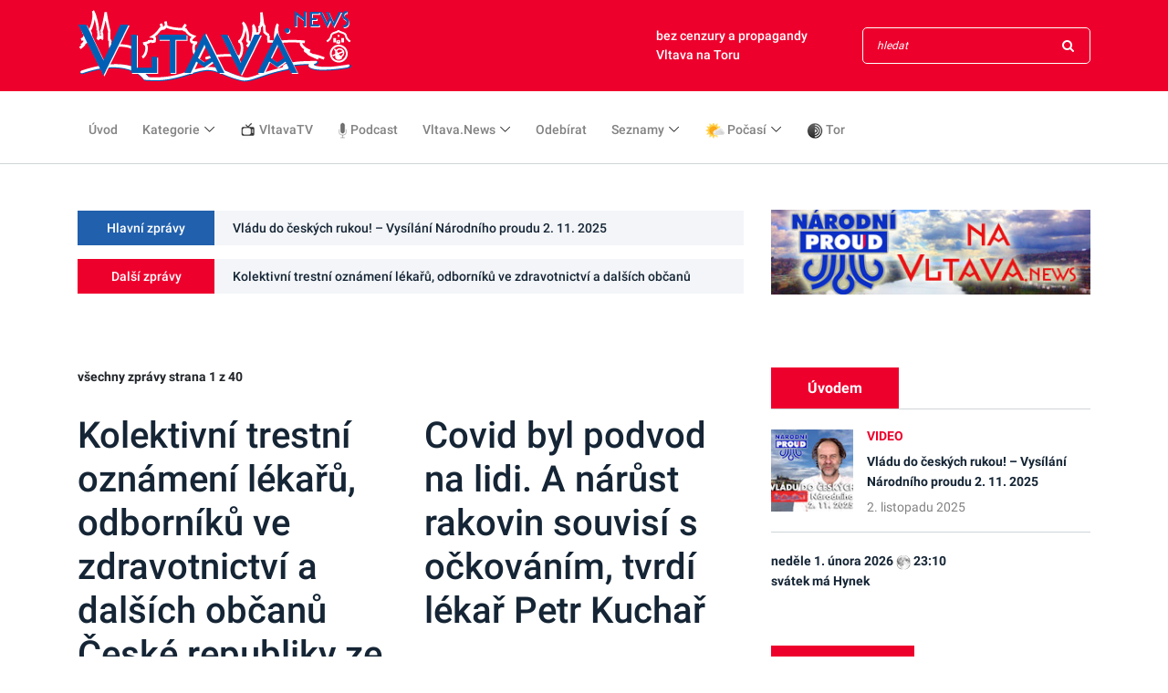

--- FILE ---
content_type: text/html; charset=UTF-8
request_url: https://vltava.news/aktuality.php
body_size: 7726
content:
	<!DOCTYPE html>
<html lang="en">
<head>
    <meta charset="UTF-8">
    <meta name="description" content="">
    <meta http-equiv="X-UA-Compatible" content="IE=edge">
    <meta name="viewport" content="width=device-width, initial-scale=1, shrink-to-fit=no">
    <!-- The above 4 meta tags *must* come first in the head; any other head content must come *after* these tags -->

    <!-- Title -->
    <title>Vltava.news – denní zpravodajství</title>

<!-- Core Stylesheet -->
<link rel="stylesheet" href="style.css">

<!-- Favicon -->
<link rel="icon" href="img/core-img/logo-vltava-news-32x32.jpg" sizes="32x32">
<link rel="icon" href="img/core-img/logo-vltava-news-192x192.jpg" sizes="192x192">
<link rel="apple-touch-icon" href="img/core-img/logo-vltava-news-180x180.jpg">
<meta name="msapplication-TileImage" content="img/core-img/logo-vltava-news-270x270.jpg">


</head>

<body>
    <!-- ##### Header Area Start ##### -->
    <header class="header-area">

        <!-- Top Header Area -->
        <div class="top-header-area">
            <div class="container">
                <div class="row">
                    <div class="col-12">
                        <div class="top-header-content d-flex align-items-center justify-content-between">
                            <!-- Logo -->
                            <div class="logo">
                                <a href="index.php"><img src="img/core-img/logo.png" alt=""></a>
                            </div>

                            <!-- Login Search Area -->
                            <div class="login-search-area d-flex align-items-center">
                                <!-- Login -->
                                <div class="login d-flex">
                                    <a href="vltavanatoru.php" alt="uohky37h6gx3uqxfrgyrzdie4zfa4las4h7ydf4kbnx6wbrx46llj3yd.onion">bez cenzury a propagandy <br>Vltava na Toru</a><br>
                                </div>
                                <!-- Search Form -->
                                <div class="search-form">
                                    <form action="hledat.php" method="post">
                                        <input type="search" name="najit" class="form-control" placeholder="hledat">
                                        <button type="submit"><i class="fa fa-search" aria-hidden="true"></i></button>
                                    </form>
                                </div>
                            </div>
                        </div>
                    </div>
                </div>
            </div>
        </div>

        <!-- Navbar Area -->
        <div class="newspaper-main-menu" id="stickyMenu">
            <div class="classy-nav-container breakpoint-off">
                <div class="container">
                    <!-- Menu -->
                    <nav class="classy-navbar justify-content-between" id="newspaperNav">

                        <!-- Logo -->
                        <div class="logo">
                            <a href="index.php"><img src="img/core-img/logo.png" alt=""></a>
                        </div>

                        <!-- Navbar Toggler -->
                        <div class="classy-navbar-toggler">
                            <span class="navbarToggler"><span></span><span></span><span></span></span>
                        </div>

                        <!-- Menu -->
                        <div class="classy-menu">

                            <!-- close btn -->
                            <div class="classycloseIcon">
                                <div class="cross-wrap"><span class="top"></span><span class="bottom"></span></div>
                            </div>

                            <!-- Nav Start -->
                            <div class="classynav">
                                <ul>
                                    <li><a href="index.php">Úvod</a>

</li>

				

				
                                    
				
                                   
  
				<li><a>Kategorie</a>
					<ul class="dropdown">
						<li><a href="kategorie.php?kat=9">Videa</a></li>
						<li><a href="kategorie.php?kat=3">Názory&Komentáře</a></li>
						<li><a href="kategorie.php?kat=6">Kultura&Historie</a></li>
						<li><a href="kategorie.php?kat=8">Vltavský monitor</a></li>
						<li><a href="kategorie.php?kat=4">Zdraví</a></li>
						<li><a href="kategorie.php?kat=5">Duchovní</a></li>
						<li><a href="kategorie.php?kat=7">Reportáž</a></li>
						<li><a href="kategorie.php?kat=1">Z domova</a></li>
                                   		<li><a href="kategorie.php?kat=2">Ze světa</a></li>
                                   		<li><a href="aktuality.php">Z domova i ze světa</a></li>
					</ul>
				</li>


                                <li><a href="tv.php"><img src='img/bg-img/tv.png'> VltavaTV</a></li>

				<li><a href="podcast"><img src='img/bg-img/audio.png'> Podcast</a></li>

                                   <li><a>vltava.news</a>
                                        <ul class="dropdown">
                                            <li><a href="downloadtv.php">Download TV</a></li>
                                            <li><a href="audio.php">Audio archiv</a></li>
                                            <li><a href="vltavanatoru.php">Vltava na Toru</a></li>
                                            <li><a href="autori.php">Autoři</a></li>
                                            <li><a href="onas.php">O nás</a></li>
                                           <li><a href="kontakt.php">Kontakt</a></li>
                                        </ul>
                                    </li>

				<li><a href="index.php#odebirat">Odebírat</a></li>

                                  <li><a>Seznamy</a>
                                        <ul class="dropdown">
                                            <li><a href="clanky.php">Všechny články</a></li>
                                            <!-- li><a href="cl.php?cl=vestnik_vltava">Věstník Vltava</a></li -->
                                            <li><a href="podledata.php?datum=2026-02-01">Dnešní články</a></li>
                                            <!-- li><a href="noviny.php" target="_blank">Pro tisk</a></li -->
                                            <li><a href="podledata.php">Články ze dne ...</a></li>
                                            <li><a href="tydenik.php" target="_blank">Týdeník</a></li>
                                            <!-- li><a href="cl.php?cl=archiv_tydeniku_vltava_news">Archiv</a></li -->
                                            <!-- li><a href="kalendar.php">Kalendář</a></li -->
                                            <li><a href="svatky.php">Svátky</a></li>
                                            <li><a href="den.php">Slunce a Měsíc</a></li>
                                        </ul>
                                    </li>
 


  
 
                                  <li><a><img src='img/bg-img/slunce.png' width='22'> Počasí</a>
                                        <ul class="dropdown">
                                            <li><a href="pocasi.php">Předpověď počasí</a></li>
                                            <li><a href="pocasi.php?p=1">Podrobná předpověď</a></li>
                                        	<li><a href="pocasi.php?t=1">Týdenní přehled</a></li>
                                            <li><a href="mista.php">Výběr místa</a></li>
                                            <li><a href="satelit.php">Satelitní záběry</a></li>
                                            <li><a href="vysvetlivky.php">Vysvětlivky</a></li>
                                        </ul>
                                    </li>


				<li><a href="vltavanatoru.php"><img src='img/bg-img/tor-17.png'> Tor</a></li>




<!--  Mega Menu (smazané) -->

                                </ul>
                            </div>
                            <!-- Nav End -->
                        </div>
                    </nav>
                </div>
            </div>
        </div>
    </header>
    <!-- ##### Header Area End ##### -->


<!-- ##### Hero Area Start ##### -->
    <div class="hero-area">
        <div class="container">
            <div class="row align-items-center">
                <div class="col-12 col-lg-8">
                    <!-- Breaking News Widget -->
                    <div class="breaking-news-area d-flex align-items-center">
                        <div class="news-title">
                            <a href="index.php"><p>Hlavní zprávy</p></a>
                        </div>
                        <div id="breakingNewsTicker" class="ticker">
                            <ul>

                                <li><a href="cl.php?cl=vladu_do_ceskych_rukou_vysilani_narodniho_proudu_2_11_2025">Vládu do českých rukou! – Vysílání Národního proudu 2. 11. 2025</a></li>
                                 <li><a href="cl.php?cl=narod_chce_vudci_osobnosti_vysilani_narodniho_proudu_12_10_2025">Národ chce vůdčí osobnosti – Vysílání Národního proudu 12. 10. 2025</a></li>
                                 <li><a href="cl.php?cl=politika_a_duchovnost_vysilani_narodniho_proudu_23_9_2025">Politika a duchovnost – Vysílání Národního proudu 23. 9. 2025</a></li>
                                 <li><a href="cl.php?cl=souvislosti_narodniho_proudu_5_dil_duchovni_podstata_ceskeho_naroda">SOUVISLOSTI Národního proudu – 5. díl – Duchovní podstata českého národa</a></li>
                                 <li><a href="cl.php?cl=vysilani_narodniho_proudu_8_2_2025">Vysílání Národního proudu 8. 2. 2025</a></li>
 
                            </ul>
                        </div>
                    </div>

                    <!-- Breaking News Widget -->
                    <div class="breaking-news-area d-flex align-items-center mt-15">
                        <div class="news-title title2">
                            <a href="index.php"><p>Další zprávy</p></a>
                        </div>
                        <div id="internationalTicker" class="ticker">
                            <ul>
                                 <li><a href="cl.php?cl=kolektivni_trestni_oznameni_lekaru_odborniku_ve_zdravotnictvi_a_dalsich_obcanu_ceske_republiky">Kolektivní trestní oznámení lékařů, odborníků ve zdravotnictví a dalších občanů České republiky ze dne 26. března 2025</a></li>
                                 <li><a href="cl.php?cl=zpravodajske_sluzby_maligni_metastazy_lidske_civilizace">Zpravodajské služby – maligní metastázy lidské civilizace</a></li>
                                 <li><a href="cl.php?cl=souvislosti_narodniho_proudu_4_dil">SOUVISLOSTI Národního proudu – 4. díl</a></li>
                                 <li><a href="cl.php?cl=souvislosti_narodniho_proudu_3_dil">SOUVISLOSTI Národního proudu – 3. díl</a></li>
                                 <li><a href="cl.php?cl=souvislosti_narodniho_proudu_2_dil">SOUVISLOSTI Národního proudu – 2. díl</a></li>
                             </ul>
                        </div>
                    </div>
                </div>

                <!-- Hero Add -->
                <div class="col-12 col-lg-4">
                    <div class="hero-add">
                        <a href="https://narodniproud.cz" target="_blank"><img src="img/bg-img/vltava_news_np.jpg" alt=""></a>
                    </div>
                </div>
            </div>
        </div>
    </div>
    <!-- ##### Hero Area End ##### -->




    <!-- ##### ČLÁNKY ##### -->
    <div class="popular-news-area section-padding-0-50">
        <div class="container">
            <div class="row">
                <div class="col-12 col-lg-8"><strong>všechny zprávy strana 1 z 40</strong>
                    <div class="row">


                        <div class="col-12 col-md-6">
			<div class="single-blog-post featured-post">
				<div class="post-data">
					<div class="post-meta">
						<a href="cl.php?cl=kolektivni_trestni_oznameni_lekaru_odborniku_ve_zdravotnictvi_a_dalsich_obcanu_ceske_republiky" class="post-title">
						<h6>Kolektivní trestní oznámení lékařů, odborníků ve zdravotnictví a dalších občanů České republiky ze dne 26. března 2025</h6></a>
						<p class="post-excerp"></p>
													<a href="kategorie.php?kat=1" class="post-catagory">z domova</a>
							<p class="post-author">27.&nbsp;března 2025, <a href="autor.php?autor=vaclav">vaclav</a></p>
					</div>
				</div>
			</div>
			</div>
                         <div class="col-12 col-md-6">
			<div class="single-blog-post featured-post">
				<div class="post-data">
					<div class="post-meta">
						<a href="cl.php?cl=covid_byl_podvod_na_lidi_a_narust_rakovin_souvisi_s_ockovanim_tvrdi" class="post-title">
						<h6>Covid byl podvod na lidi. A nárůst rakovin souvisí s očkováním, tvrdí lékař Petr Kuchař</h6></a>
						<p class="post-excerp"></p>
						<div class='post-thumb'><a href='cl.php?cl=covid_byl_podvod_na_lidi_a_narust_rakovin_souvisi_s_ockovanim_tvrdi'><img src='obrazky/kuchar.jpg ' alt=''></a></div>							<a href="kategorie.php?kat=1" class="post-catagory">z domova</a>
							<p class="post-author">29.&nbsp;června 2024, <a href="autor.php?autor=iportal24">iportal24</a></p>
					</div>
				</div>
			</div>
			</div>
                         <div class="col-12 col-md-6">
			<div class="single-blog-post featured-post">
				<div class="post-data">
					<div class="post-meta">
						<a href="cl.php?cl=jestrabi_z_nato_budou_v_praze_domlouvat_jak_poslat_vojaky_na_ukrajinu" class="post-title">
						<h6>Jestřábi z NATO budou v Praze domlouvat, jak poslat vojáky na Ukrajinu, kritizuje Ladislav Vrabel a svolává sérii mírových akcí</h6></a>
						<p class="post-excerp"></p>
						<div class='post-thumb'><a href='cl.php?cl=jestrabi_z_nato_budou_v_praze_domlouvat_jak_poslat_vojaky_na_ukrajinu'><img src='obrazky/vrabel_ladislav.jpg ' alt=''></a></div>							<a href="kategorie.php?kat=1" class="post-catagory">z domova</a>
							<p class="post-author">29.&nbsp;května 2024, <a href="autor.php?autor=iportal24">iportal24</a></p>
					</div>
				</div>
			</div>
			</div>
                         <div class="col-12 col-md-6">
			<div class="single-blog-post featured-post">
				<div class="post-data">
					<div class="post-meta">
						<a href="cl.php?cl=hanba_fuj_prezident_pavel_v_nemilosti_stovky_lidi_demonstrovaly_za_navraceni_korunovacniho" class="post-title">
						<h6>Hanba! Fuj! Prezident Pavel v nemilosti. Stovky lidí demonstrovaly za navrácení korunovačního kříže</h6></a>
						<p class="post-excerp"></p>
						<div class='post-thumb'><a href='cl.php?cl=hanba_fuj_prezident_pavel_v_nemilosti_stovky_lidi_demonstrovaly_za_navraceni_korunovacniho'><img src='obrazky/klenoty1.jpg ' alt=''></a></div>							<a href="kategorie.php?kat=1" class="post-catagory">z domova</a>
							<p class="post-author">8.&nbsp;května 2024, <a href="autor.php?autor=Iportal24">Iportal24</a></p>
					</div>
				</div>
			</div>
			</div>
                         <div class="col-12 col-md-6">
			<div class="single-blog-post featured-post">
				<div class="post-data">
					<div class="post-meta">
						<a href="cl.php?cl=patecni_vltavsky_monitor_29_12" class="post-title">
						<h6>Páteční Vltavský monitor 29. 12.</h6></a>
						<p class="post-excerp"></p>
													<a href="kategorie.php?kat=1" class="post-catagory">z domova</a>
							<p class="post-author">29.&nbsp;prosince 2023, <a href="autor.php?autor=monitor">monitor</a></p>
					</div>
				</div>
			</div>
			</div>
                         <div class="col-12 col-md-6">
			<div class="single-blog-post featured-post">
				<div class="post-data">
					<div class="post-meta">
						<a href="cl.php?cl=narodni_proud_k_vrazde_14_lidi_21_prosince_na_filozoficke_fakulte_univerzity" class="post-title">
						<h6>Národní proud k vraždě 14 lidí 21. prosince na Filozofické fakultě Univerzity Karlovy</h6></a>
						<p class="post-excerp"></p>
						<div class='post-thumb'><a href='cl.php?cl=narodni_proud_k_vrazde_14_lidi_21_prosince_na_filozoficke_fakulte_univerzity'><img src='obrazky/palachovo-namesti-noc-vl.jpg ' alt=''></a></div>							<a href="kategorie.php?kat=1" class="post-catagory">z domova</a>
							<p class="post-author">23.&nbsp;prosince 2023, <a href="autor.php?autor=narodniproud">narodniproud</a></p>
					</div>
				</div>
			</div>
			</div>
                         <div class="col-12 col-md-6">
			<div class="single-blog-post featured-post">
				<div class="post-data">
					<div class="post-meta">
						<a href="cl.php?cl=patecni_vltavsky_monitor_22_12" class="post-title">
						<h6>Páteční Vltavský monitor 22. 12.</h6></a>
						<p class="post-excerp"></p>
													<a href="kategorie.php?kat=1" class="post-catagory">z domova</a>
							<p class="post-author">22.&nbsp;prosince 2023, <a href="autor.php?autor=monitor">monitor</a></p>
					</div>
				</div>
			</div>
			</div>
                         <div class="col-12 col-md-6">
			<div class="single-blog-post featured-post">
				<div class="post-data">
					<div class="post-meta">
						<a href="cl.php?cl=ctvrtecni_vltavsky_monitor_21_12" class="post-title">
						<h6>Čtvrteční Vltavský monitor 21. 12.</h6></a>
						<p class="post-excerp"></p>
													<a href="kategorie.php?kat=1" class="post-catagory">z domova</a>
							<p class="post-author">21.&nbsp;prosince 2023, <a href="autor.php?autor=monitor">monitor</a></p>
					</div>
				</div>
			</div>
			</div>
                         <div class="col-12 col-md-6">
			<div class="single-blog-post featured-post">
				<div class="post-data">
					<div class="post-meta">
						<a href="cl.php?cl=uterni_vltavsky_monitor_19_12" class="post-title">
						<h6>Úterní Vltavský monitor 19. 12.</h6></a>
						<p class="post-excerp"></p>
													<a href="kategorie.php?kat=1" class="post-catagory">z domova</a>
							<p class="post-author">19.&nbsp;prosince 2023, <a href="autor.php?autor=monitor">monitor</a></p>
					</div>
				</div>
			</div>
			</div>
                         <div class="col-12 col-md-6">
			<div class="single-blog-post featured-post">
				<div class="post-data">
					<div class="post-meta">
						<a href="cl.php?cl=stavka_27_11_2023" class="post-title">
						<h6>Stávka 27. 11. 2023</h6></a>
						<p class="post-excerp"></p>
						<div class='post-thumb'><a href='cl.php?cl=stavka_27_11_2023'><img src='obrazky/stavka-27-11.jpg ' alt=''></a></div>							<a href="kategorie.php?kat=1" class="post-catagory">z domova</a>
							<p class="post-author">26.&nbsp;listopadu 2023, <a href="autor.php?autor=redakce">redakce</a></p>
					</div>
				</div>
			</div>
			</div>
                         <div class="col-12 col-md-6">
			<div class="single-blog-post featured-post">
				<div class="post-data">
					<div class="post-meta">
						<a href="cl.php?cl=patecni_vltavsky_monitor_13_10" class="post-title">
						<h6>Páteční Vltavský monitor 13. 10.</h6></a>
						<p class="post-excerp"></p>
													<a href="kategorie.php?kat=1" class="post-catagory">z domova</a>
							<p class="post-author">13.&nbsp;října 2023, <a href="autor.php?autor=monitor">monitor</a></p>
					</div>
				</div>
			</div>
			</div>
                         <div class="col-12 col-md-6">
			<div class="single-blog-post featured-post">
				<div class="post-data">
					<div class="post-meta">
						<a href="cl.php?cl=vltavanews_se_zapojila_do_pripravy_stavky_12_zari_2023" class="post-title">
						<h6>Redakce Vltava.news se zapojila do přípravy stávky 12. září 2023</h6></a>
						<p class="post-excerp"></p>
						<div class='post-thumb'><a href='cl.php?cl=vltavanews_se_zapojila_do_pripravy_stavky_12_zari_2023'><img src='obrazky/sv-vltava.jpg ' alt=''></a></div>							<a href="kategorie.php?kat=1" class="post-catagory">z domova</a>
							<p class="post-author">13.&nbsp;června 2023, <a href="autor.php?autor=vaclav">vaclav</a></p>
					</div>
				</div>
			</div>
			</div>
                         <div class="col-12 col-md-6">
			<div class="single-blog-post featured-post">
				<div class="post-data">
					<div class="post-meta">
						<a href="cl.php?cl=vitkov_1_kvetna" class="post-title">
						<h6>Vítkov 1. května</h6></a>
						<p class="post-excerp"></p>
						<div class='post-thumb'><a href='cl.php?cl=vitkov_1_kvetna'><img src='obrazky/vitkov-plakat.jpg ' alt=''></a></div>							<a href="kategorie.php?kat=1" class="post-catagory">z domova</a>
							<p class="post-author">28.&nbsp;dubna 2023, <a href="autor.php?autor=redakce">redakce</a></p>
					</div>
				</div>
			</div>
			</div>
                         <div class="col-12 col-md-6">
			<div class="single-blog-post featured-post">
				<div class="post-data">
					<div class="post-meta">
						<a href="cl.php?cl=stanjura_navrhuje_pivo_vodne_a_stocne_i_teplo_v_nejvyssi_sazbe_dph" class="post-title">
						<h6>Stanjura navrhuje pivo, vodné a stočné i teplo v nejvyšší sazbě DPH</h6></a>
						<p class="post-excerp"></p>
													<a href="kategorie.php?kat=1" class="post-catagory">z domova</a>
							<p class="post-author">13.&nbsp;dubna 2023, <a href="autor.php?autor=redakce">redakce</a></p>
					</div>
				</div>
			</div>
			</div>
                         <div class="col-12 col-md-6">
			<div class="single-blog-post featured-post">
				<div class="post-data">
					<div class="post-meta">
						<a href="cl.php?cl=cviceni_lekaru_k_odvodum_vojaku_do_valky" class="post-title">
						<h6>Cvičení lékařů k odvodům vojáků do války</h6></a>
						<p class="post-excerp"></p>
						<div class='post-thumb'><a href='cl.php?cl=cviceni_lekaru_k_odvodum_vojaku_do_valky'><img src='obrazky/cviceni-mobolizace.jpg ' alt=''></a></div>							<a href="kategorie.php?kat=1" class="post-catagory">z domova</a>
							<p class="post-author">13.&nbsp;dubna 2023, <a href="autor.php?autor=redakce">redakce</a></p>
					</div>
				</div>
			</div>
			</div>
                         <div class="col-12 col-md-6">
			<div class="single-blog-post featured-post">
				<div class="post-data">
					<div class="post-meta">
						<a href="cl.php?cl=ceska_sporitelna_otocila_bude_dal_podporovat_vse_i_kdyby_sevcik_zustal_dekanem" class="post-title">
						<h6>Česká spořitelna otočila, bude dál podporovat VŠE, i kdyby Ševčík zůstal děkanem</h6></a>
						<p class="post-excerp"></p>
													<a href="kategorie.php?kat=1" class="post-catagory">z domova</a>
							<p class="post-author">13.&nbsp;dubna 2023, <a href="autor.php?autor=redakce">redakce</a></p>
					</div>
				</div>
			</div>
			</div>
                         <div class="col-12 col-md-6">
			<div class="single-blog-post featured-post">
				<div class="post-data">
					<div class="post-meta">
						<a href="cl.php?cl=ktere_stomatologicke_vykony_zbytecne_platime_v_zubni_ordinaci" class="post-title">
						<h6>Které stomatologické výkony zbytečně platíme v zubní ordinaci?</h6></a>
						<p class="post-excerp"></p>
						<div class='post-thumb'><a href='cl.php?cl=ktere_stomatologicke_vykony_zbytecne_platime_v_zubni_ordinaci'><img src='obrazky/o-cem-se-mlci-katerina-zverinova.jpg ' alt=''></a></div>							<a href="kategorie.php?kat=1" class="post-catagory">z domova</a>
							<p class="post-author">10.&nbsp;dubna 2023, <a href="autor.php?autor=redakce">redakce</a></p>
					</div>
				</div>
			</div>
			</div>
                         <div class="col-12 col-md-6">
			<div class="single-blog-post featured-post">
				<div class="post-data">
					<div class="post-meta">
						<a href="cl.php?cl=soukrome_firmy_si_chteji_diktovat_obsazeni_vedeni_univerzit" class="post-title">
						<h6>Soukromé firmy si chtějí diktovat obsazení vedení univerzit</h6></a>
						<p class="post-excerp"></p>
													<a href="kategorie.php?kat=1" class="post-catagory">z domova</a>
							<p class="post-author">10.&nbsp;dubna 2023, <a href="autor.php?autor=redakce">redakce</a></p>
					</div>
				</div>
			</div>
			</div>
                         <div class="col-12 col-md-6">
			<div class="single-blog-post featured-post">
				<div class="post-data">
					<div class="post-meta">
						<a href="cl.php?cl=ceska_posta_zrusi_300_pobocek" class="post-title">
						<h6>Česká pošta zruší 300 poboček</h6></a>
						<p class="post-excerp"></p>
													<a href="kategorie.php?kat=1" class="post-catagory">z domova</a>
							<p class="post-author">4.&nbsp;dubna 2023, <a href="autor.php?autor=redakce">redakce</a></p>
					</div>
				</div>
			</div>
			</div>
                         <div class="col-12 col-md-6">
			<div class="single-blog-post featured-post">
				<div class="post-data">
					<div class="post-meta">
						<a href="cl.php?cl=nasa_predstavila_tym_pro_let_k_mesici" class="post-title">
						<h6>NASA představila tým pro let k Měsíci</h6></a>
						<p class="post-excerp"></p>
						<div class='post-thumb'><a href='cl.php?cl=nasa_predstavila_tym_pro_let_k_mesici'><img src='obrazky/nasa-mesic.jpg ' alt=''></a></div>							<a href="kategorie.php?kat=1" class="post-catagory">z domova</a>
							<p class="post-author">4.&nbsp;dubna 2023, <a href="autor.php?autor=redakce">redakce</a></p>
					</div>
				</div>
			</div>
			</div>
 

                    </div>


		<div  align="center">
                    <nav aria-label="Page navigation example">
                        <ul class="pagination mt-15" >

    
<li class='page-item active'><a class='page-link' href='aktuality.php?pg=1'>1</a></li><li class='page-item'><a class='page-link' href='aktuality.php?pg=2'>2</a></li><li class='page-item'><a class='page-link' href='aktuality.php?pg=3'>3</a></li><li class='page-item'><a class='page-link' href='aktuality.php?pg=4'>4</a></li><li class='page-item'><a class='page-link' href='aktuality.php?pg=5'>5</a></li><li class='page-item'><a class='page-link' href='aktuality.php?pg=6'>6</a></li><li class='page-item'><a class='page-link' href='aktuality.php?pg=7'>7</a></li><li class='page-item'><a class='page-link' href='aktuality.php?pg=8'>8</a></li>...<li class='page-item'><a class='page-link' href='aktuality.php?pg=40'>40</a></li>                        
                        </ul>
                    </nav>
		</div>
<br><br>
<!-- článků celkem: 782   clankyod: 0   pg: 1  max: 40 <br><br> -->

                </div>


    <!-- ##### Pravý sloupec ##### -->
<!-- PRAVÝ SLOUPEC – AKTUALITY -->
		<div class="col-12 col-md-6 col-lg-4">
			<div class="blog-sidebar-area">
                        	<!-- Latest Posts Widget -->


<!-- PRAVÝ SLOUPEC – ÚVODEM -->
 <div class="latest-posts-widget mb-50">
		<!-- PRAVÝ SLOUPEC – ÚVODEM ###############  -->
                   <div class="section-heading">
                        <h6>Úvodem</h6>
                    </div>

                    <!-- Single Featured Post -->
                    <div class="single-blog-post small-featured-post d-flex">
                        <div class='post-thumb'><a href='cl.php?cl=vladu_do_ceskych_rukou_vysilani_narodniho_proudu_2_11_2025'><img src='obrazky/vysilani42_m.jpg ' alt=''></a></div>                        <div class="post-data">
<a href="kategorie.php?kat=9" class="post-catagory">video</a>
                            <div class="post-meta">
                                <a href="cl.php?cl=vladu_do_ceskych_rukou_vysilani_narodniho_proudu_2_11_2025" class="post-title">
                                    <h6>Vládu do českých rukou! – Vysílání Národního proudu 2. 11. 2025</h6>
                                </a>
                                <p class="post-date"><span>
				2.&nbsp;listopadu 2025 </span> </p>
                            </div>
                        </div>
                    </div>



<!-- dnešní datum atd. -->
                    <div class="single-blog-post small-featured-post d-flex">
                        <div class="post-data">
                                <a href="svatky.php#m2" class="post-title">
                                    <h6>neděle 1.&nbsp;února 2026 <img src='img/moon/6.png'> 23:10<br>svátek má Hynek					</h6>
                                </a>
                            </div>
                    </div>



</div>



<!-- PRAVÝ SLOUPEC – HLAVNÍ #################### -->
<div class="latest-posts-widget mb-50">

                    <div class="section-heading">
                        <h6>Hlavní zprávy</h6>
                    </div>



                    <!-- Single Featured Post -->
                    <div class="single-blog-post small-featured-post d-flex">
                        <div class='post-thumb'><a href='cl.php?cl=narod_chce_vudci_osobnosti_vysilani_narodniho_proudu_12_10_2025'><img src='obrazky/vysilani41_m.jpg ' alt=''></a></div>                        <div class="post-data">
                            <a href="kategorie.php?kat=9" class="post-catagory">video</a>
                            <div class="post-meta">
                                <a href="cl.php?cl=narod_chce_vudci_osobnosti_vysilani_narodniho_proudu_12_10_2025" class="post-title">
                                    <h6>Národ chce vůdčí osobnosti – Vysílání Národního proudu 12. 10. 2025</h6>
                                </a>
                                <p class="post-date"><span>
				12.&nbsp;října 2025 </span> </p>
                            </div>
                        </div>
                    </div>
 
                    <!-- Single Featured Post -->
                    <div class="single-blog-post small-featured-post d-flex">
                        <div class='post-thumb'><a href='cl.php?cl=politika_a_duchovnost_vysilani_narodniho_proudu_23_9_2025'><img src='obrazky/vysilani40_m.jpg ' alt=''></a></div>                        <div class="post-data">
                            <a href="kategorie.php?kat=9" class="post-catagory">video</a>
                            <div class="post-meta">
                                <a href="cl.php?cl=politika_a_duchovnost_vysilani_narodniho_proudu_23_9_2025" class="post-title">
                                    <h6>Politika a duchovnost – Vysílání Národního proudu 23. 9. 2025</h6>
                                </a>
                                <p class="post-date"><span>
				23.&nbsp;září 2025 </span> </p>
                            </div>
                        </div>
                    </div>
 
                    <!-- Single Featured Post -->
                    <div class="single-blog-post small-featured-post d-flex">
                        <div class='post-thumb'><a href='cl.php?cl=souvislosti_narodniho_proudu_5_dil_duchovni_podstata_ceskeho_naroda'><img src='obrazky/souvislosti5_m.jpg ' alt=''></a></div>                        <div class="post-data">
                            <a href="kategorie.php?kat=9" class="post-catagory">video</a>
                            <div class="post-meta">
                                <a href="cl.php?cl=souvislosti_narodniho_proudu_5_dil_duchovni_podstata_ceskeho_naroda" class="post-title">
                                    <h6>SOUVISLOSTI Národního proudu – 5. díl – Duchovní podstata českého národa</h6>
                                </a>
                                <p class="post-date"><span>
				8.&nbsp;června 2025 </span> </p>
                            </div>
                        </div>
                    </div>
 
                    <!-- Single Featured Post -->
                    <div class="single-blog-post small-featured-post d-flex">
                        <div class='post-thumb'><a href='cl.php?cl=vysilani_narodniho_proudu_8_2_2025'><img src='obrazky/vysilani39_m.jpg ' alt=''></a></div>                        <div class="post-data">
                            <a href="kategorie.php?kat=9" class="post-catagory">video</a>
                            <div class="post-meta">
                                <a href="cl.php?cl=vysilani_narodniho_proudu_8_2_2025" class="post-title">
                                    <h6>Vysílání Národního proudu 8. 2. 2025</h6>
                                </a>
                                <p class="post-date"><span>
				8.&nbsp;února 2025 </span> </p>
                            </div>
                        </div>
                    </div>
 </div>




<!-- ##### PRAVÝ SLOUPEC – NEJČTENĚJŠÍ ######################### -->
<div class="latest-posts-widget mb-50">

                    <div class="section-heading">
                        <a><h6>Nejčtenější</h6></a>
                    </div>



                    <!-- Single Featured Post -->
                    <div class="single-blog-post small-featured-post d-flex">
                        <div class='post-thumb'><a href='cl.php?cl=narod_chce_vudci_osobnosti_vysilani_narodniho_proudu_12_10_2025'><img src='obrazky/vysilani41_m.jpg ' alt=''></a></div>                        <div class="post-data">
                            <a href="kategorie.php?kat=9" class="post-catagory">video</a>
                            <div class="post-meta">
                                <a href="cl.php?cl=narod_chce_vudci_osobnosti_vysilani_narodniho_proudu_12_10_2025" class="post-title">
                                    <h6>Národ chce vůdčí osobnosti – Vysílání Národního proudu 12. 10. 2025</h6>
                                </a>
                                <p class="post-date"><span>
				12.&nbsp;října 2025 </span> </p>
                            </div>
                        </div>
                    </div>
 
                    <!-- Single Featured Post -->
                    <div class="single-blog-post small-featured-post d-flex">
                        <div class='post-thumb'><a href='cl.php?cl=politika_a_duchovnost_vysilani_narodniho_proudu_23_9_2025'><img src='obrazky/vysilani40_m.jpg ' alt=''></a></div>                        <div class="post-data">
                            <a href="kategorie.php?kat=9" class="post-catagory">video</a>
                            <div class="post-meta">
                                <a href="cl.php?cl=politika_a_duchovnost_vysilani_narodniho_proudu_23_9_2025" class="post-title">
                                    <h6>Politika a duchovnost – Vysílání Národního proudu 23. 9. 2025</h6>
                                </a>
                                <p class="post-date"><span>
				23.&nbsp;září 2025 </span> </p>
                            </div>
                        </div>
                    </div>
 
                    <!-- Single Featured Post -->
                    <div class="single-blog-post small-featured-post d-flex">
                        <div class='post-thumb'><a href='cl.php?cl=souvislosti_narodniho_proudu_5_dil_duchovni_podstata_ceskeho_naroda'><img src='obrazky/souvislosti5_m.jpg ' alt=''></a></div>                        <div class="post-data">
                            <a href="kategorie.php?kat=9" class="post-catagory">video</a>
                            <div class="post-meta">
                                <a href="cl.php?cl=souvislosti_narodniho_proudu_5_dil_duchovni_podstata_ceskeho_naroda" class="post-title">
                                    <h6>SOUVISLOSTI Národního proudu – 5. díl – Duchovní podstata českého národa</h6>
                                </a>
                                <p class="post-date"><span>
				8.&nbsp;června 2025 </span> </p>
                            </div>
                        </div>
                    </div>
 
                    <!-- Single Featured Post -->
                    <div class="single-blog-post small-featured-post d-flex">
                        <div class='post-thumb'><a href='cl.php?cl=vysilani_narodniho_proudu_8_2_2025'><img src='obrazky/vysilani39_m.jpg ' alt=''></a></div>                        <div class="post-data">
                            <a href="kategorie.php?kat=9" class="post-catagory">video</a>
                            <div class="post-meta">
                                <a href="cl.php?cl=vysilani_narodniho_proudu_8_2_2025" class="post-title">
                                    <h6>Vysílání Národního proudu 8. 2. 2025</h6>
                                </a>
                                <p class="post-date"><span>
				8.&nbsp;února 2025 </span> </p>
                            </div>
                        </div>
                    </div>
 
                    <!-- Single Featured Post -->
                    <div class="single-blog-post small-featured-post d-flex">
                        <div class='post-thumb'><a href='cl.php?cl=souvislosti_narodniho_proudu_4_dil'><img src='obrazky/souvislosti4_m.jpg ' alt=''></a></div>                        <div class="post-data">
                            <a href="kategorie.php?kat=9" class="post-catagory">video</a>
                            <div class="post-meta">
                                <a href="cl.php?cl=souvislosti_narodniho_proudu_4_dil" class="post-title">
                                    <h6>SOUVISLOSTI Národního proudu – 4. díl</h6>
                                </a>
                                <p class="post-date"><span>
				30.&nbsp;listopadu 2024 </span> </p>
                            </div>
                        </div>
                    </div>
 
                    <!-- Single Featured Post -->
                    <div class="single-blog-post small-featured-post d-flex">
                        <div class='post-thumb'><a href='cl.php?cl=souvislosti_narodniho_proudu_3_dil'><img src='obrazky/souvislosti3_m.jpg ' alt=''></a></div>                        <div class="post-data">
                            <a href="kategorie.php?kat=9" class="post-catagory">video</a>
                            <div class="post-meta">
                                <a href="cl.php?cl=souvislosti_narodniho_proudu_3_dil" class="post-title">
                                    <h6>SOUVISLOSTI Národního proudu – 3. díl</h6>
                                </a>
                                <p class="post-date"><span>
				11.&nbsp;listopadu 2024 </span> </p>
                            </div>
                        </div>
                    </div>
 
                    <!-- Single Featured Post -->
                    <div class="single-blog-post small-featured-post d-flex">
                        <div class='post-thumb'><a href='cl.php?cl=souvislosti_narodniho_proudu_2_dil'><img src='obrazky/souvislosti2_m.jpg ' alt=''></a></div>                        <div class="post-data">
                            <a href="kategorie.php?kat=9" class="post-catagory">video</a>
                            <div class="post-meta">
                                <a href="cl.php?cl=souvislosti_narodniho_proudu_2_dil" class="post-title">
                                    <h6>SOUVISLOSTI Národního proudu – 2. díl</h6>
                                </a>
                                <p class="post-date"><span>
				26.&nbsp;října 2024 </span> </p>
                            </div>
                        </div>
                    </div>
 
                    <!-- Single Featured Post -->
                    <div class="single-blog-post small-featured-post d-flex">
                        <div class='post-thumb'><a href='cl.php?cl=souvislosti_narodniho_proudu_1_dil'><img src='obrazky/souvislosti1_m.jpg ' alt=''></a></div>                        <div class="post-data">
                            <a href="kategorie.php?kat=9" class="post-catagory">video</a>
                            <div class="post-meta">
                                <a href="cl.php?cl=souvislosti_narodniho_proudu_1_dil" class="post-title">
                                    <h6>SOUVISLOSTI Národního proudu – 1. díl</h6>
                                </a>
                                <p class="post-date"><span>
				14.&nbsp;října 2024 </span> </p>
                            </div>
                        </div>
                    </div>
 
                    <!-- Single Featured Post -->
                    <div class="single-blog-post small-featured-post d-flex">
                        <div class='post-thumb'><a href='cl.php?cl=vysilani_narodniho_proudu_11_8_2024'><img src='obrazky/vysilani38_m.jpg ' alt=''></a></div>                        <div class="post-data">
                            <a href="kategorie.php?kat=9" class="post-catagory">video</a>
                            <div class="post-meta">
                                <a href="cl.php?cl=vysilani_narodniho_proudu_11_8_2024" class="post-title">
                                    <h6>Vysílání Národního proudu 11. 8. 2024</h6>
                                </a>
                                <p class="post-date"><span>
				11.&nbsp;srpna 2024 </span> </p>
                            </div>
                        </div>
                    </div>
 </div>



<!-- ##### AKTUALITY ##### -->
 <!-- Popular News Widget -->
 <div class="latest-posts-widget mb-50">

                    <div class="section-heading">
                        <a href="aktuality.php"><h6>Aktuality</h6></a>
                    </div>


                    <!-- Single Featured Post -->
                    <div class="single-blog-post small-featured-post d-flex">
                                                <div class="post-data">
                            <a href="kategorie.php?kat=1" class="post-catagory">z domova</a>
                            <div class="post-meta">
                                <a href="cl.php?cl=kolektivni_trestni_oznameni_lekaru_odborniku_ve_zdravotnictvi_a_dalsich_obcanu_ceske_republiky" class="post-title">
                                    <h6>Kolektivní trestní oznámení lékařů, odborníků ve zdravotnictví a dalších občanů České republiky ze dne 26. března 2025</h6>
                                </a>
                                <p class="post-date"><span>
				27.&nbsp;března 2025 </span> </p>
                            </div>
                        </div>
                    </div>
 
                    <!-- Single Featured Post -->
                    <div class="single-blog-post small-featured-post d-flex">
                                                <div class="post-data">
                            <a href="kategorie.php?kat=3" class="post-catagory">názory&komentáře</a>
                            <div class="post-meta">
                                <a href="cl.php?cl=zpravodajske_sluzby_maligni_metastazy_lidske_civilizace" class="post-title">
                                    <h6>Zpravodajské služby – maligní metastázy lidské civilizace</h6>
                                </a>
                                <p class="post-date"><span>
				8.&nbsp;února 2025 </span> </p>
                            </div>
                        </div>
                    </div>
 
                    <!-- Single Featured Post -->
                    <div class="single-blog-post small-featured-post d-flex">
                                                <div class="post-data">
                            <a href="kategorie.php?kat=3" class="post-catagory">názory&komentáře</a>
                            <div class="post-meta">
                                <a href="cl.php?cl=par_poznamek_kvystoupeni_mlade_a_pohledne_danuse_nerudove_votazkach_vaclava_moravce" class="post-title">
                                    <h6>Pár poznámek k vystoupení mladé a pohledné Danuše Nerudové v Otázkách Václava Moravce  ČT</h6>
                                </a>
                                <p class="post-date"><span>
				31.&nbsp;ledna 2025 </span> </p>
                            </div>
                        </div>
                    </div>
 
                    <!-- Single Featured Post -->
                    <div class="single-blog-post small-featured-post d-flex">
                                                <div class="post-data">
                            <a href="kategorie.php?kat=3" class="post-catagory">názory&komentáře</a>
                            <div class="post-meta">
                                <a href="cl.php?cl=general_koudelka_vraci_cesko_do_padesatych_let" class="post-title">
                                    <h6>Generál Koudelka vrací Česko do padesátých let</h6>
                                </a>
                                <p class="post-date"><span>
				26.&nbsp;ledna 2025 </span> </p>
                            </div>
                        </div>
                    </div>
 
                    <!-- Single Featured Post -->
                    <div class="single-blog-post small-featured-post d-flex">
                        <div class='post-thumb'><a href='cl.php?cl=souvislosti_narodniho_proudu_4_dil'><img src='obrazky/souvislosti4_m.jpg ' alt=''></a></div>                        <div class="post-data">
                            <a href="kategorie.php?kat=9" class="post-catagory">video</a>
                            <div class="post-meta">
                                <a href="cl.php?cl=souvislosti_narodniho_proudu_4_dil" class="post-title">
                                    <h6>SOUVISLOSTI Národního proudu – 4. díl</h6>
                                </a>
                                <p class="post-date"><span>
				30.&nbsp;listopadu 2024 </span> </p>
                            </div>
                        </div>
                    </div>
 
                    <!-- Single Featured Post -->
                    <div class="single-blog-post small-featured-post d-flex">
                        <div class='post-thumb'><a href='cl.php?cl=souvislosti_narodniho_proudu_3_dil'><img src='obrazky/souvislosti3_m.jpg ' alt=''></a></div>                        <div class="post-data">
                            <a href="kategorie.php?kat=9" class="post-catagory">video</a>
                            <div class="post-meta">
                                <a href="cl.php?cl=souvislosti_narodniho_proudu_3_dil" class="post-title">
                                    <h6>SOUVISLOSTI Národního proudu – 3. díl</h6>
                                </a>
                                <p class="post-date"><span>
				11.&nbsp;listopadu 2024 </span> </p>
                            </div>
                        </div>
                    </div>
 
                    <!-- Single Featured Post -->
                    <div class="single-blog-post small-featured-post d-flex">
                        <div class='post-thumb'><a href='cl.php?cl=souvislosti_narodniho_proudu_2_dil'><img src='obrazky/souvislosti2_m.jpg ' alt=''></a></div>                        <div class="post-data">
                            <a href="kategorie.php?kat=9" class="post-catagory">video</a>
                            <div class="post-meta">
                                <a href="cl.php?cl=souvislosti_narodniho_proudu_2_dil" class="post-title">
                                    <h6>SOUVISLOSTI Národního proudu – 2. díl</h6>
                                </a>
                                <p class="post-date"><span>
				26.&nbsp;října 2024 </span> </p>
                            </div>
                        </div>
                    </div>
 
                    <!-- Single Featured Post -->
                    <div class="single-blog-post small-featured-post d-flex">
                        <div class='post-thumb'><a href='cl.php?cl=souvislosti_narodniho_proudu_1_dil'><img src='obrazky/souvislosti1_m.jpg ' alt=''></a></div>                        <div class="post-data">
                            <a href="kategorie.php?kat=9" class="post-catagory">video</a>
                            <div class="post-meta">
                                <a href="cl.php?cl=souvislosti_narodniho_proudu_1_dil" class="post-title">
                                    <h6>SOUVISLOSTI Národního proudu – 1. díl</h6>
                                </a>
                                <p class="post-date"><span>
				14.&nbsp;října 2024 </span> </p>
                            </div>
                        </div>
                    </div>
 
                    <!-- Single Featured Post -->
                    <div class="single-blog-post small-featured-post d-flex">
                        <div class='post-thumb'><a href='cl.php?cl=vysilani_narodniho_proudu_11_8_2024'><img src='obrazky/vysilani38_m.jpg ' alt=''></a></div>                        <div class="post-data">
                            <a href="kategorie.php?kat=9" class="post-catagory">video</a>
                            <div class="post-meta">
                                <a href="cl.php?cl=vysilani_narodniho_proudu_11_8_2024" class="post-title">
                                    <h6>Vysílání Národního proudu 11. 8. 2024</h6>
                                </a>
                                <p class="post-date"><span>
				11.&nbsp;srpna 2024 </span> </p>
                            </div>
                        </div>
                    </div>
 </div>



<!-- ##### UPOZORNĚNÍ NA AKCE + ODEBIRAT ##### -->
				

<!-- ##### UPOZORNĚNÍ NA AKCE + ODEBIRAT ##### -->
                    <div class="section-heading">

                        <a href="kalendar.php"><h6>Kalendář</h6></a>
                    </div>
                    <!-- Popular News Widget -->
                    <div class="popular-news-widget mb-30">
                         <!--  <h3>4 Most Popular News</h3>  -->



                    </div>

                    <!-- Newsletter Widget ODEBRAT PRO TOR!!!!!!!!!!!!!! -->
                    <div class="newsletter-widget"  id="odebirat">
                        <h4>Odebírat</h4>
                        <p>Odebírat novinky</p>
                        <form action="odebirat/vlozit.php" method="post">
                            <input type="text" name="jmeno" placeholder="Jméno">
                            <input type="email" name="mail" placeholder="e-mail">
                            <button type="submit"  name="save" class="btn w-100">Odebírat</button>
                        </form>
                    </div>
                    <!-- Newsletter Widget ODEBRAT PRO TOR!!!!!!!!!!!!!! -->


<br>


<!-- TIRÁŽ -->
			<div class="popular-news-widget mb-30 mt-50">
								<h3 align="center">VLTAVA.news</h3>


<div align="center">
<p>Denní zpravodajství a&nbsp;komentáře
bez&nbsp;cenzury a&nbsp;propagandy</p>
<p>Vychází od&nbsp;pondělí do&nbsp;pátku</p>
<p>vydává:<br>Společenství České země
<br>
<img src='img/core-img/ceske_zeme_logo.png'>
<br><br>
naší činnost můžete podpořit zasláním daru Společenství České země, z. s., na
transparentní účet <b>2102493677/2010</b><br>
nebo na běžný účet <b>2202493682/2010</b><br>
</div>




			</div>

                </div>

</div></div>

            </div>
        </div>
    </div>
    <!-- ##### Popular News Area End ##### -->


    <!-- ##### Footer Add Area Start ##### -->
    <!-- ##### Footer Add Area End ##### -->

    <!-- ##### Footer Area Start ##### -->
    <footer class="footer-area">

        <!-- Main Footer Area -->
        <div class="main-footer-area">
            <div class="container">
                <div class="row">

                    <!-- Footer Widget Area -->
                    <div class="col-12 col-sm-6 col-lg-4">
                        <div class="footer-widget-area mt-80">
                            <!-- Footer Logo -->
                            <div class="footer-logo">
                                <a href="index.php"><img src="img/core-img/logo.png" alt=""></a>
                            </div>
                            <!-- List -->
                            <ul class="list">
                                <br>
                                <li><a href="mailto:redakce@vltava.news">redakce@vltava.news</a></li>
                            </ul>
                        </div>
                    </div>

                    <!-- Footer Widget Area -->
                    <div class="col-12 col-sm-6 col-lg-2">
                        <div class="footer-widget-area mt-80">
                            <!-- Title -->
                            <a href="aktuality.php"><h4 class="widget-title">Zprávy</h4></a>
                            <!-- List -->
                            <ul class="list">
				<li><a href="kategorie.php?kat=1">Z domova</a></li>
				<li><a href="kategorie.php?kat=2">Ze světa</a></li>
				<li><a href="kategorie.php?kat=3">Názory&komentáře</a></li>
				<li><a href="kategorie.php?kat=6">Kultura&Historie</a></li>
                         </ul>
                        </div>
                    </div>

                    <!-- Footer Widget Area -->
                    <div class="col-12 col-sm-4 col-lg-2">
                        <div class="footer-widget-area mt-80">
                            <!-- Title -->
                            <a href="podledata.php?datum=2026-02-01"><h4 class="widget-title">Dnešní</h4></a>
                            <!-- List -->
                            <ul class="list">
				<li><a href="kategorie.php?kat=4">Zdraví</a></li>
				<li><a href="kategorie.php?kat=5">Duchovní</a></li>
                                <li><a href="clanky.php">Všechny články</a></li>
				<li><a href="podledata.php">Podle data</a></li>
                         </ul>
                        </div>
                    </div>

                    <!-- Footer Widget Area -->
                    <div class="col-12 col-sm-4 col-lg-2">
                        <div class="footer-widget-area mt-80">
                            <!-- Title -->
                            <a href="noviny.php?datum=2026-02-01" target="_blank"><h4 class="widget-title">Tisk novin</h4></a>
                            <!-- List -->
                            <ul class="list">
				<li><a href="autori.php">Autoři</a></li>
				<li><a href="tv.php">VltavaTV</a></li>
				<li><a href="kalendar.php">Kalendář</a></li>
				<li><a href="svatky.php">Svátky</a></li>
                          </ul>
                        </div>
                    </div>

                    <!-- Footer Widget Area -->
                    <div class="col-12 col-sm-4 col-lg-2">
                        <div class="footer-widget-area mt-80">
                            <!-- Title -->
                            <a href="pocasi.php"><h4 class="widget-title">Počasí</h4></a>
                            <!-- List -->
                            <ul class="list">
					<li><a href="pocasi.php?p=1">Podrobná předpověď</a></li>
					<li><a href="satelit.php">Stručná předpověď</a></li>
					<li><a href="onas.php">O nás</a></li>
					<li><a href="kontakt.php">Kontakt</a></li>
                           </ul>
                        </div>
                    </div>
                </div>
            </div>
        </div>

        <!-- Bottom Footer Area -->
        <div class="bottom-footer-area">
            <div class="container h-100">
                <div class="row h-100 align-items-center">
                    <div class="col-12">
                        <!-- Copywrite --><p  id="tor"><a href="vltavanatoru.php">Torová adresa: uohky37h6gx3uqxfrgyrzdie4zfa4las4h7ydf4kbnx6wbrx46llj3yd.onion</a></p>
                        <p><!-- Link back to Colorlib can't be removed. Template is licensed under CC BY 3.0. -->
Copyright &copy;<script>document.write(new Date().getFullYear());</script> <a href="http://vltava.news">VLTAVA.news</a> all rights reserved | design made with <i class="fa fa-heart-o" aria-hidden="true"></i> by <a href="https://colorlib.com" target="_blank">Colorlib</a> | podporuje <a href="https://homeoinstitut.com" target="_blank">Homeoinstitut</a>
<!-- Link back to Colorlib can't be removed. Template is licensed under CC BY 3.0. --></p>
                    </div>
                </div>
            </div>
        </div>
    </footer>
    <!-- ##### Footer Area Start ##### -->

    <!-- ##### All Javascript Files ##### -->
    <!-- jQuery-2.2.4 js -->
    <script src="js/jquery/jquery-2.2.4.min.js"></script>
    <!-- Popper js -->
    <script src="js/bootstrap/popper.min.js"></script>
    <!-- Bootstrap js -->
    <script src="js/bootstrap/bootstrap.min.js"></script>
    <!-- All Plugins js -->
    <script src="js/plugins/plugins.js"></script>
    <!-- Active js -->
    <script src="js/active.js"></script>
</body>

</html>